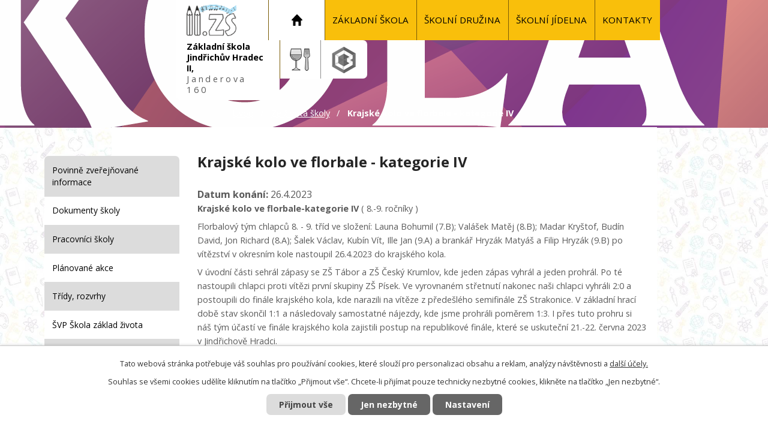

--- FILE ---
content_type: text/html; charset=utf-8
request_url: https://www.2zsjh.cz/ze-zivota-skoly/krajske-kolo-ve-florbale-kategorie-iv
body_size: 8249
content:
<!DOCTYPE html>
<html lang="cs" data-lang-system="cs">
	<head>



		<!--[if IE]><meta http-equiv="X-UA-Compatible" content="IE=EDGE"><![endif]-->
			<meta name="viewport" content="width=device-width, initial-scale=1, user-scalable=yes">
			<meta http-equiv="content-type" content="text/html; charset=utf-8" />
			<meta name="robots" content="index,follow" />
			<meta name="author" content="Antee s.r.o." />
			<meta name="description" content="Krajské kolo ve florbale-kategorie IV ( 8.-9. ročníky )
Florbalový tým chlapců 8. - 9. tříd ve složení: Launa Bohumil (7.B); Valášek Matěj (8.B); Madar Kryštof, Budín David, Jon Richard (8.A); Šalek Václav, Kubín Vít, Ille Jan (9.A) a brankář Hryzák Matyáš a Filip Hryzák (9.B) po vítězství v okresním kole nastoupil 26.4.2023 do krajského kola.
V úvodní části sehrál zápasy se ZŠ Tábor a ZŠ Český Krumlov, kde jeden zápas vyhrál a jeden prohrál. Po té nastoupili chlapci proti vítězi první skupiny ZŠ Písek. Ve vyrovnaném střetnutí nakonec naši chlapci vyhráli 2:0 a postoupili do finále krajského kola, kde narazili na vítěze z předešlého semifinále ZŠ Strakonice. V základní hrací době stav skončil 1:1 a následovaly samostatné nájezdy, kde jsme prohráli poměrem 1:3. I přes tuto prohru si náš tým účastí ve finále krajského kola zajistili postup na republikové finále, které se uskuteční 21.-22. června 2023 v Jindřichově Hradci.
Chlapcům blahopřejeme a budeme se těšit na červnové republikové finále ????." />
			<meta name="viewport" content="width=device-width, initial-scale=1, user-scalable=yes" />
			<meta property="og:image" content="http://www.2zsjh.cz/image.php?oid=9943113" />
<title>Krajské kolo ve florbale - kategorie IV | Základní škola Jindřichův Hradec II, Janderova 160</title>

		<link rel="stylesheet" type="text/css" href="https://cdn.antee.cz/jqueryui/1.8.20/css/smoothness/jquery-ui-1.8.20.custom.css?v=2" integrity="sha384-969tZdZyQm28oZBJc3HnOkX55bRgehf7P93uV7yHLjvpg/EMn7cdRjNDiJ3kYzs4" crossorigin="anonymous" />
		<link rel="stylesheet" type="text/css" href="/style.php?nid=SVFFVlE=&amp;ver=1768399196" />
		<link rel="stylesheet" type="text/css" href="/css/libs.css?ver=1768399900" />
		<link rel="stylesheet" type="text/css" href="https://cdn.antee.cz/genericons/genericons/genericons.css?v=2" integrity="sha384-DVVni0eBddR2RAn0f3ykZjyh97AUIRF+05QPwYfLtPTLQu3B+ocaZm/JigaX0VKc" crossorigin="anonymous" />

		<script src="/js/jquery/jquery-3.0.0.min.js" ></script>
		<script src="/js/jquery/jquery-migrate-3.1.0.min.js" ></script>
		<script src="/js/jquery/jquery-ui.min.js" ></script>
		<script src="/js/jquery/jquery.ui.touch-punch.min.js" ></script>
		<script src="/js/libs.min.js?ver=1768399900" ></script>
		<script src="/js/ipo.min.js?ver=1768399889" ></script>
			<script src="/js/locales/cs.js?ver=1768399196" ></script>

			<script src='https://www.google.com/recaptcha/api.js?hl=cs&render=explicit' ></script>

		<link href="/uredni-deska?action=atom" type="application/atom+xml" rel="alternate" title="Úřední deska">
		<link href="/aktuality?action=atom" type="application/atom+xml" rel="alternate" title="Aktuality">
		<link href="/ze-zivota-skoly?action=atom" type="application/atom+xml" rel="alternate" title="Ze života školy">
		<link href="/realizovane-projekty?action=atom" type="application/atom+xml" rel="alternate" title="Realizované projekty">
		<link href="/hrajeme-si?action=atom" type="application/atom+xml" rel="alternate" title="Fotogalerie (nové)">
<link rel="preload" href="https://fonts.googleapis.com/css?family=Open+Sans:400,600,700&amp;display=fallback&amp;subset=latin-ext" as="font">
<link href="https://fonts.googleapis.com/css?family=Open+Sans:400,600,700&amp;display=fallback&amp;subset=latin-ext" rel="stylesheet">
<link href="/image.php?nid=17831&amp;oid=7252610" rel="icon" type="image/png">
<link rel="shortcut icon" href="/image.php?nid=17831&amp;oid=7252610">
<script>
ipo.api.live("body", function(el){
//přesun patičky
$(el).find("#ipocopyright").insertAfter("#ipocontainer");
//přidání třídy action-button
$(el).find(".backlink").addClass("action-button");
//přesun vyhledávání do hlavičky
$(el).find(".fulltextSearchForm").appendTo(".vyhledavani");
//přesun drobečkové navigace
var WindowWidth = $(window).width();
if (WindowWidth > 1024) {
$(el).find("#iponavigation").insertBefore("#ipomainframe");
}
});
//funkce pro zobrazování a skrývání vyhledávání
ipo.api.live(".vyhledavani .search", function(el){
$(el).click(function() {
$(this).toggleClass("search-active");
if($(this).hasClass("search-active")) {
$(this).text('X');
} else {
$(this).removeClass("search-active");
$(this).html('<img src="/file.php?nid=17831&oid=7252615" alt="ikona lupa">');
}
$(".fulltextSearchForm").animate({width: "toggle"});
});
});
</script>


<link rel="preload" href="/image.php?nid=17831&amp;oid=7252603" as="image">




	</head>

	<body id="page7355380" class="subpage7355380 subpage7245189"
			
			data-nid="17831"
			data-lid="CZ"
			data-oid="7355380"
			data-layout-pagewidth="764"
			
			data-slideshow-timer="3"
			 data-ipo-article-id="754697"
						
				
				data-layout="responsive" data-viewport_width_responsive="1024"
			>



							<div id="snippet-cookiesConfirmation-euCookiesSnp">			<div id="cookieChoiceInfo" class="cookie-choices-info template_1">
					<p>Tato webová stránka potřebuje váš souhlas pro používání cookies, které slouží pro personalizaci obsahu a reklam, analýzy návštěvnosti a 
						<a class="cookie-button more" href="https://navody.antee.cz/cookies" target="_blank">další účely.</a>
					</p>
					<p>
						Souhlas se všemi cookies udělíte kliknutím na tlačítko „Přijmout vše“. Chcete-li přijímat pouze technicky nezbytné cookies, klikněte na tlačítko „Jen nezbytné“.
					</p>
				<div class="buttons">
					<a class="cookie-button action-button ajax" id="cookieChoiceButton" rel=”nofollow” href="/ze-zivota-skoly/krajske-kolo-ve-florbale-kategorie-iv?do=cookiesConfirmation-acceptAll">Přijmout vše</a>
					<a class="cookie-button cookie-button--settings action-button ajax" rel=”nofollow” href="/ze-zivota-skoly/krajske-kolo-ve-florbale-kategorie-iv?do=cookiesConfirmation-onlyNecessary">Jen nezbytné</a>
					<a class="cookie-button cookie-button--settings action-button ajax" rel=”nofollow” href="/ze-zivota-skoly/krajske-kolo-ve-florbale-kategorie-iv?do=cookiesConfirmation-openSettings">Nastavení</a>
				</div>
			</div>
</div>				<div id="ipocontainer">

			<div class="menu-toggler">

				<span>Menu</span>
				<span class="genericon genericon-menu"></span>
			</div>

			<span id="back-to-top">

				<i class="fa fa-angle-up"></i>
			</span>

			<div id="ipoheader">

				<div class="row header-inner flex-container">
	<div class="logo">
		<a title="Základní škola Jindřichův Hradec II, Janderova 160" href="/" class="header-logo">
			<span class="logo-skoly">
				<img src="/image.php?nid=17831&amp;oid=7252603" alt="Základní škola Jindřichův Hradec II, Janderova 160">
			</span>
			<span class="nazev-skoly">
				Základní škola <span>Jindřichův Hradec II,</span> <span>Janderova 160</span>
			</span>
		</a>
	</div>
	<div class="header-food">
		<a href="/jidelnicek"><img src="/image.php?nid=17831&amp;oid=7360047" alt="Jídelna"></a>
		<a href="https://2zsjh.bakalari.cz/next/login.aspx" target="_blank" rel="noopener noreferrer"><img src="/image.php?nid=17831&amp;oid=7360046" alt="Bakalář"></a>
	</div>
</div>

<div class="subpage-background ostatni">
	
		 
		<div class="boxImage">
			<div style="background-image:url(/image.php?oid=7371184&amp;nid=17831);"></div>
		</div>
		 
		
	
</div>

<div class="subpage-background">
	
		 
		<div class="boxImage">
			<div style="background-image:url(/image.php?oid=7427604&amp;nid=17831);"></div>
		</div>
		 
		
	
</div>

			</div>

			<div id="ipotopmenuwrapper">

				<div id="ipotopmenu">
<h4 class="hiddenMenu">Horní menu</h4>
<ul class="topmenulevel1"><li class="topmenuitem1 noborder active" id="ipomenu7245189"><a href="/">Úvod</a><ul class="topmenulevel2"><li class="topmenuitem2" id="ipomenu8116790"><a href="/povinne-zverejnovane-informace">Povinně zveřejňované informace</a></li><li class="topmenuitem2" id="ipomenu7250414"><a href="/dokumenty-skoly">Dokumenty školy</a></li><li class="topmenuitem2" id="ipomenu7250399"><a href="/pracovnici-skoly">Pracovníci školy</a></li><li class="topmenuitem2" id="ipomenu7250407"><a href="/planovane-akce">Plánované akce</a></li><li class="topmenuitem2" id="ipomenu7250419"><a href="/tridy-rozvrhy">Třídy, rozvrhy</a></li><li class="topmenuitem2" id="ipomenu7250426"><a href="/svp-skola-zaklad-zivota">ŠVP Škola základ života</a></li><li class="topmenuitem2" id="ipomenu7250422"><a href="/skolni-poradenske-pracoviste">Školní poradenské pracoviště</a></li><li class="topmenuitem2 active" id="ipomenu7355380"><a href="/ze-zivota-skoly">Ze života školy</a></li><li class="topmenuitem2" id="ipomenu7250427"><a href="/pro-rodice">Pro rodiče</a><ul class="topmenulevel3"><li class="topmenuitem3" id="ipomenu7306944"><a href="/elektronicke-pokladnicky">Elektronické pokladničky</a></li><li class="topmenuitem3" id="ipomenu7328765"><a href="/formulare-ke-stazeni">Formuláře ke stažení</a></li><li class="topmenuitem3" id="ipomenu7357555"><a href="/index.php?oid=7357555">Spolek rodičů PARTNER</a></li></ul></li><li class="topmenuitem2" id="ipomenu7252750"><a href="/aktuality">Aktuality</a></li><li class="topmenuitem2" id="ipomenu7250431"><a href="/stranky-vyuky">Stránky výuky</a></li><li class="topmenuitem2" id="ipomenu7250433"><a href="/gdpr">GDPR</a></li><li class="topmenuitem2" id="ipomenu10545070"><a href="/informace-pro-oznamovatele">Informace pro oznamovatele</a></li><li class="topmenuitem2" id="ipomenu7250435"><a href="/partneri-skoly">Partneři školy</a></li><li class="topmenuitem2" id="ipomenu7422086"><a href="/realizovane-projekty">Realizované projekty</a></li></ul></li><li class="topmenuitem1" id="ipomenu7247936"><a href="/zakladni-skola">Základní škola</a><ul class="topmenulevel2"><li class="topmenuitem2" id="ipomenu7306958"><a href="/historie-skoly">Historie školy</a></li><li class="topmenuitem2" id="ipomenu7306960"><a href="/skolska-rada">Školská rada</a></li><li class="topmenuitem2" id="ipomenu7340782"><a href="/sharepoint-skoly">SharePoint školy</a></li><li class="topmenuitem2" id="ipomenu7858171"><a href="/skolni-knihovna">Školní knihovna</a></li></ul></li><li class="topmenuitem1" id="ipomenu7247937"><a href="/skolni-druzina">Školní družina</a><ul class="topmenulevel2"><li class="topmenuitem2" id="ipomenu7306962"><a href="/provoz-sd">Provoz ŠD</a></li><li class="topmenuitem2" id="ipomenu7307000"><a href="/akce-sd">Akce ŠD</a></li><li class="topmenuitem2" id="ipomenu9753509"><a href="/hrajeme-si">Fotogalerie (nové)</a></li><li class="topmenuitem2" id="ipomenu7337545"><a href="/oddeleni-druziny">Oddělení družiny</a></li></ul></li><li class="topmenuitem1" id="ipomenu7247939"><a href="/skolni-jidelna">Školní jídelna</a><ul class="topmenulevel2"><li class="topmenuitem2" id="ipomenu7307014"><a href="/jidelnicek">Jídelníček</a></li><li class="topmenuitem2" id="ipomenu7340752"><a href="/stravacz-obedy-online">Strava.cz - obědy online</a></li></ul></li><li class="topmenuitem1" id="ipomenu7439156"><a href="/k">KONTAKTY</a><ul class="topmenulevel2"><li class="topmenuitem2" id="ipomenu7427607"><a href="/elektronicka-podatelna">Datové formáty</a></li></ul></li></ul>
					<div class="cleartop"></div>
				</div>
			</div>
			<div id="ipomain">
				
				<div id="ipomainframe">
					<div id="ipopage">
<div id="iponavigation">
	<h5 class="hiddenMenu">Drobečková navigace</h5>
	<p>
			<a href="/">Úvod</a> <span class="separator">&gt;</span>
			<a href="/ze-zivota-skoly">Ze života školy</a> <span class="separator">&gt;</span>
			<span class="currentPage">Krajské kolo ve florbale - kategorie IV</span>
	</p>

</div>
						<div class="ipopagetext">
							<div class="blog view-detail content">
								
								<h1>Krajské kolo ve florbale - kategorie IV</h1>

<div id="snippet--flash"></div>
								
																	

<hr class="cleaner">




<hr class="cleaner">

<div class="article">
			<div class="dates table-row auto">
			<span class="box-by-content">Datum konání:</span>
			<div class="type-datepicker">26.4.2023</div>
		</div>
			

	<div class="paragraph text clearfix">
<p><strong>Krajské kolo ve florbale-kategorie IV</strong> ( 8.-9. ročníky )</p>
<p>Florbalový tým chlapců 8. - 9. tříd ve složení: Launa Bohumil (7.B); Valášek Matěj (8.B); Madar Kryštof, Budín David, Jon Richard (8.A); Šalek Václav, Kubín Vít, Ille Jan (9.A) a brankář Hryzák Matyáš a Filip Hryzák (9.B) po vítězství v okresním kole nastoupil 26.4.2023 do krajského kola.</p>
<p>V úvodní části sehrál zápasy se ZŠ Tábor a ZŠ Český Krumlov, kde jeden zápas vyhrál a jeden prohrál. Po té nastoupili chlapci proti vítězi první skupiny ZŠ Písek. Ve vyrovnaném střetnutí nakonec naši chlapci vyhráli 2:0 a postoupili do finále krajského kola, kde narazili na vítěze z předešlého semifinále ZŠ Strakonice. V základní hrací době stav skončil 1:1 a následovaly samostatné nájezdy, kde jsme prohráli poměrem 1:3. I přes tuto prohru si náš tým účastí ve finále krajského kola zajistili postup na republikové finále, které se uskuteční 21.-22. června 2023 v Jindřichově Hradci.</p>
<p>Chlapcům blahopřejeme a budeme se těšit na červnové republikové finále ????.</p>	</div>
		
<div id="snippet--images"><div class="images clearfix">

																				<div class="image-wrapper" data-img="9943110" style="margin: 21.33px; padding: 6px;">
				<div class="image-inner-wrapper with-description">
			<div class="image-thumbnail" style="width: 200px; height: 200px;">
				<a class="image-detail" href="/image.php?nid=17831&amp;oid=9943110&amp;width=700" data-srcset="/image.php?nid=17831&amp;oid=9943110&amp;width=923 1600w, /image.php?nid=17831&amp;oid=9943110&amp;width=923 1200w, /image.php?nid=17831&amp;oid=9943110&amp;width=700 700w, /image.php?nid=17831&amp;oid=9943110&amp;width=300 300w" data-image-width="923" data-image-height="693" data-caption="" target="_blank">
<img alt="" style="margin: 0px -34px;" loading="lazy" width="266" height="200" data-src="/image.php?nid=17831&amp;oid=9943110&amp;width=266&amp;height=200">
</a>
			</div>
									<div class="image-description" title="" style="width: 200px;">
					
			</div>
						</div>
	</div>
																			<div class="image-wrapper" data-img="9943111" style="margin: 21.33px; padding: 6px;">
				<div class="image-inner-wrapper with-description">
			<div class="image-thumbnail" style="width: 200px; height: 200px;">
				<a class="image-detail" href="/image.php?nid=17831&amp;oid=9943111&amp;width=700" data-srcset="/image.php?nid=17831&amp;oid=9943111&amp;width=925 1600w, /image.php?nid=17831&amp;oid=9943111&amp;width=925 1200w, /image.php?nid=17831&amp;oid=9943111&amp;width=700 700w, /image.php?nid=17831&amp;oid=9943111&amp;width=300 300w" data-image-width="925" data-image-height="694" data-caption="" target="_blank">
<img alt="" style="margin: 0px -34px;" loading="lazy" width="267" height="200" data-src="/image.php?nid=17831&amp;oid=9943111&amp;width=267&amp;height=200">
</a>
			</div>
									<div class="image-description" title="" style="width: 200px;">
					
			</div>
						</div>
	</div>
		<hr class="cleaner">
</div>
</div>


<div id="snippet--uploader"></div>			<div class="article-footer">
													<div class="published"><span>Publikováno:</span> 2. 5. 2023 8:14</div>

					</div>
	
</div>

<hr class="cleaner">
<div class="content-paginator clearfix">
	<span class="linkprev">
		<a href="/ze-zivota-skoly/dum-gobelinu-exkurze-a-tvoreni">

			<span class="linkprev-chevron">
				<i class="fa fa-angle-left"></i>
			</span>
			<span class="linkprev-text">
				<span class="linkprev-title">Dům GOBELÍNŮ -…</span>
				<span class="linkprev-date">Publikováno: 2. 5. 2023 8:20</span>
			</span>
		</a>
	</span>
	<span class="linkback">
		<a href='/ze-zivota-skoly'>
			<span class="linkback-chevron">
				<i class="fa fa-undo"></i>
			</span>
			<span class="linkback-text">
				<span>Zpět na přehled</span>
			</span>
		</a>
	</span>
	<span class="linknext">
		<a href="/ze-zivota-skoly/kreslime-malujeme-tvorime">

			<span class="linknext-chevron">
				<i class="fa fa-angle-right"></i>
			</span>
			<span class="linknext-text">
				<span class="linknext-title">Kreslíme, malujeme,…</span>
				<span class="linknext-date">Publikováno: 21. 4. 2023 7:58</span>
			</span>
		</a>
	</span>
</div>

		
															</div>
						</div>
					</div>


										<div id="ipoleftblock">
												<div id="ipomenu">
<h4 class="hiddenMenu">Menu</h4>
<ul id="iposubmenu7245189"><li id="ipomenu8116790"><a href="/povinne-zverejnovane-informace">Povinně zveřejňované informace</a></li><li id="ipomenu7250414"><a href="/dokumenty-skoly">Dokumenty školy</a></li><li id="ipomenu7250399"><a href="/pracovnici-skoly">Pracovníci školy</a></li><li id="ipomenu7250407"><a href="/planovane-akce">Plánované akce</a></li><li id="ipomenu7250419"><a href="/tridy-rozvrhy">Třídy, rozvrhy</a></li><li id="ipomenu7250426"><a href="/svp-skola-zaklad-zivota">ŠVP Škola základ života</a></li><li id="ipomenu7250422"><a href="/skolni-poradenske-pracoviste">Školní poradenské pracoviště</a></li><li id="ipomenu7355380"><a href="/ze-zivota-skoly" class="active">Ze života školy</a></li><li class="submenu1" id="ipomenu7250427"><a href="/pro-rodice">Pro rodiče</a><ul id="iposubmenu7250427"><li id="ipomenu7306944"><a href="/elektronicke-pokladnicky">Elektronické pokladničky</a></li><li id="ipomenu7328765"><a href="/formulare-ke-stazeni">Formuláře ke stažení</a></li><li id="ipomenu7357555"><a href="/index.php?oid=7357555">Spolek rodičů PARTNER</a></li></ul></li><li id="ipomenu7252750"><a href="/aktuality">Aktuality</a></li><li class="submenu1" id="ipomenu7250431"><a href="/stranky-vyuky">Stránky výuky</a></li><li id="ipomenu7250433"><a href="/gdpr">GDPR</a></li><li id="ipomenu10545070"><a href="/informace-pro-oznamovatele">Informace pro oznamovatele</a></li><li id="ipomenu7250435"><a href="/partneri-skoly">Partneři školy</a></li><li id="ipomenu7422086"><a href="/realizovane-projekty">Realizované projekty</a></li></ul>
							<div class="hrclear"></div>
														<div class="hrclear"></div>
						</div>
						
						<div id="ipoleftblockin">
							<div class="ipolefttext">
								<div class="column-message">
	<div class="paragraph">
					
			</div>
</div>
<div class="blog-news" id="blog-column-box-7252750">

	<h4 class="newsheader">Aktuality</h4>
	<div class="newsbody">
		<ul class="list">
			<li>

						<span class="due">
							16. 1.
								 - 11. 2.
						</span>
				<a href="/aktuality/otevreny-skolni-e-shop">
					<span class="title">Otevřený školní e-shop</span>
				</a>
			</li>
			<li>

						<span class="due">
							10. 2.
						</span>
				<a href="/aktuality/zapis-k-zakladnimu-vzdelavani">
					<span class="title">Zápis k základnímu vzdělávání</span>
				</a>
			</li>
			<li>

						<span class="due">
							8. 3.
								 - 13. 3.
						</span>
				<a href="/aktuality/lyzarsky-vycvikovy-kurz-2026">
					<span class="title">LYŽAŘSKÝ VÝCVIKOVÝ KURZ 2026</span>
				</a>
			</li>
		</ul>
	</div>
</div>
<div class="blog-news" id="blog-column-box-7422086">

	<h4 class="newsheader">Realizované projekty</h4>
	<div class="newsbody">
		<ul class="list">
			<li>

						<span class="due">
							1. 6.
								 - 30. 9.
						</span>
				<a href="/realizovane-projekty/realizace-vnitrni-konektivity-na-zakladni-skole">
					<span class="title">Realizace vnitřní konektivity na základní škole</span>
				</a>
			</li>
		</ul>
	</div>
</div>
<div class="column-message">
	<div class="paragraph">
					
			</div>
</div>
							</div>
						</div>
					</div>
					

					

					<div class="hrclear"></div>
					<div id="ipocopyright">
<div class="copyright">
	<div class="row copyright__inner flex-container">
	<div class="copy-informace">
		<h3>Důležité informace</h3>
		<ul class="seznam-ikona">
			<li><a href="/zakladni-skola">Základní škola</a></li>
			<li><a href="/skolni-jidelna">Školní jídelna</a></li>
			<li><a href="/skolni-druzina">Školní družina</a></li>
		</ul>
	</div>
	<div class="copy-kontakt">
		<h3>Kontakty</h3>
		<p>Základní škola Jindřichův Hradec II</p>
		<p>Janderova 160, 377 01 Jindřichův Hradec</p>
		<p class="copy-telefon">Tel.: <a href="tel:+420384361910">+420 384 361 910</a></p>
	</div>
	<div class="copy-mapa">
		<a href="https://goo.gl/maps/8393itiMwPFrQrxj7" target="_blank" rel="noopener noreferrer">
			<span class="mapa"><img src="/file.php?nid=17831&amp;oid=7252616" alt="Mapa"></span>
			<span class="action-button">Zobrazit mapu</span>
		</a>
	</div>
</div>
<div class="row antee">
	<div>
		© 2026 Základní škola Jindřichův Hradec II, Janderova 160, <a href="mailto:martin.tucek@2zsjh.cz">Kontaktovat webmastera</a>, <span id="links"><a href="/prohlaseni-o-pristupnosti">Prohlášení o přístupnosti</a></span><br>ANTEE s.r.o. - <a href="https://www.antee.cz" rel="nofollow">Tvorba webových stránek</a>, Redakční systém IPO
	</div>
</div>
</div>
					</div>
					<div id="ipostatistics">
<script >
	var _paq = _paq || [];
	_paq.push(['disableCookies']);
	_paq.push(['trackPageView']);
	_paq.push(['enableLinkTracking']);
	(function() {
		var u="https://matomo.antee.cz/";
		_paq.push(['setTrackerUrl', u+'piwik.php']);
		_paq.push(['setSiteId', 4465]);
		var d=document, g=d.createElement('script'), s=d.getElementsByTagName('script')[0];
		g.defer=true; g.async=true; g.src=u+'piwik.js'; s.parentNode.insertBefore(g,s);
	})();
</script>
<script >
	$(document).ready(function() {
		$('a[href^="mailto"]').on("click", function(){
			_paq.push(['setCustomVariable', 1, 'Click mailto','Email='+this.href.replace(/^mailto:/i,'') + ' /Page = ' +  location.href,'page']);
			_paq.push(['trackGoal', 8]);
			_paq.push(['trackPageView']);
		});

		$('a[href^="tel"]').on("click", function(){
			_paq.push(['setCustomVariable', 1, 'Click telefon','Telefon='+this.href.replace(/^tel:/i,'') + ' /Page = ' +  location.href,'page']);
			_paq.push(['trackPageView']);
		});
	});
</script>
					</div>

					<div id="ipofooter">
						
					</div>
				</div>
			</div>
		</div>
	</body>
</html>


--- FILE ---
content_type: image/svg+xml
request_url: https://www.2zsjh.cz/file.php?nid=17831&oid=7252616
body_size: 1264
content:
<svg xmlns="http://www.w3.org/2000/svg" width="149.8" height="105.969" viewBox="0 0 149.8 105.969">
  <path id="Ikonka_-_mapy" data-name="Ikonka - mapy" d="M74.9,151.306a2.25,2.25,0,0,0,1.558-.629c1.019-.989,24.9-24.357,24.9-49.1C101.355,85.933,89.491,73.2,74.9,73.2c-14.561,0-26.425,12.733-26.425,28.372,0,24.328,23.878,48.086,24.867,49.074A2.156,2.156,0,0,0,74.9,151.306Zm0-73.642c12.134,0,22.021,10.726,22.021,23.908,0,19.354-16.748,38.738-21.991,44.311-5.243-5.662-22.021-25.226-22.021-44.311C52.879,88.39,62.766,77.664,74.9,77.664ZM84.637,95.67a9.752,9.752,0,1,0-9.767,9.767A9.769,9.769,0,0,0,84.637,95.67ZM74.9,101a5.333,5.333,0,1,1,5.333-5.333A5.319,5.319,0,0,1,74.9,101Zm74.9,50.3c0,15.609-32.9,27.863-74.9,27.863-41.974,0-74.9-12.254-74.9-27.863,0-11.924,19.144-22.2,48.775-26.185a2.222,2.222,0,0,1,.6,4.4c-26.455,3.535-44.91,12.493-44.91,21.781,0,11.325,28.312,23.429,70.466,23.429S145.4,162.6,145.4,151.306c0-9.258-18.425-18.216-44.82-21.781a2.206,2.206,0,1,1,.569-4.374C130.686,129.105,149.8,139.382,149.8,151.306Zm-109.414.03c.689,2.067,13.122,6.172,34.514,6.172s33.855-4.075,34.514-6.262c-.24-.6-4.015-3.625-18.365-5.273a2.2,2.2,0,0,1-1.947-2.457,2.261,2.261,0,0,1,2.457-1.947c10.156,1.168,22.29,3.8,22.29,9.737,0,8.389-24.477,10.636-38.948,10.636s-38.918-2.247-38.918-10.636c0-5.962,12.194-8.569,22.41-9.767a2.217,2.217,0,1,1,.509,4.4C44.431,147.591,40.626,150.617,40.386,151.336Z" transform="translate(0 -73.2)" fill="#fff"/>
</svg>


--- FILE ---
content_type: image/svg+xml
request_url: https://www.2zsjh.cz/file.php?nid=17831&oid=7252614
body_size: 395
content:
<svg xmlns="http://www.w3.org/2000/svg" width="21.954" height="21.953" viewBox="0 0 21.954 21.953">
  <path id="Ikonka_-_home" data-name="Ikonka - home" d="M21.534,10.01,11.929.4a1.374,1.374,0,0,0-1.94,0L.384,10.01c-.392.391-.51.606-.3,1.12a1.6,1.6,0,0,0,1.424.846H2.883V21.27a.643.643,0,0,0,.686.686H7.185a.672.672,0,0,0,.686-.686V14.66a.677.677,0,0,1,.686-.686h4.617a.672.672,0,0,1,.686.686v6.574a.691.691,0,0,0,.686.714c.686,0,3.648.008,3.648.008a.672.672,0,0,0,.686-.686V11.976h1.684a1.373,1.373,0,0,0,1.268-.846C22.044,10.616,21.927,10.4,21.534,10.01Z" transform="translate(0.018 -0.003)" fill-rule="evenodd"/>
</svg>
